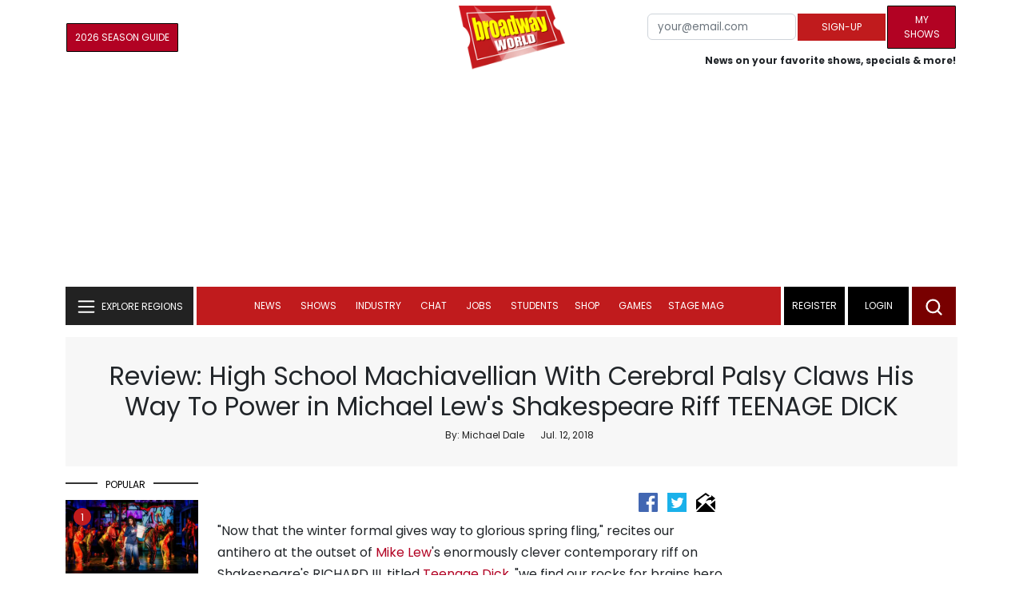

--- FILE ---
content_type: text/html; charset=UTF-8
request_url: https://cloud.broadwayworld.com/recommendednew2023.php
body_size: 7318
content:
<html><head><link rel="preconnect" href="https://cloudimages.broadwayworld.com">
<link rel="dns-prefetch" href="https://cloudimages.broadwayworld.com"><meta name="googlebot" content="noindex,indexifembedded" />
<title>Recommended for You</title>

<Style type="text/css">@charset UTF-8;body{font-family: -apple-system, BlinkMacSystemFont, "Segoe UI", Roboto, "Helvetica Neue", Arial, "Noto Sans", sans-serif, "Apple Color Emoji", "Segoe UI Emoji", "Segoe UI Symbol", "Noto Color Emoji" !important;margin:0;padding:0;background:#ffffff;font-display:auto;}a{margin:0;margin-left:10px;margin:10px 0 10px;font-weight:600;font-size: 15px;line-height:18px;letter-spacing: -.4px;color:#313131;text-decoration:none;}img{max-width:100%;height:auto};a:hover{color:#b20223}.cp{float:left;padding-right:10px;height: 100px;width:100px;margin-bottom:10px;}</style></head><body><Div style="width:100%;height:460px;">



<div style="display:block;height:110px;width:100%;word-break: break-word;overflow:hidden;"><h4><a target="_top" style="word-break: break-word;" href="https://www.broadwayworld.com/article/Liza-Minnelli-Partners-with-ElevenLabs-on-New-AI-Music-Project-20260121" 
    onclick="trackArticleClick('date_based', '2', 'r.dateposted DESC', '2406856', '2406856')"><img loading="lazy" decoding="async" style="width:100px;height:100px;" width="100" height="100" src="https://cloudimages2.broadwayworld.com/columnpiccloud/300-edc5eede00f4888dc1eb7aa23b1d762b.jpg?format=webp&amp;width=100&amp;quality=80" srcset="https://cloudimages2.broadwayworld.com/columnpiccloud/300-edc5eede00f4888dc1eb7aa23b1d762b.jpg?format=webp&amp;width=200&amp;quality=80 2x" alt="Liza Minnelli Partners with ElevenLabs on New AI Music Project" class="cp"/>Liza Minnelli Partners with ElevenLabs on New AI Music Project</a></h4></div><div style="display:block;height:110px;width:100%;word-break: break-word;overflow:hidden;"><h4><a target="_top" style="word-break: break-word;" href="https://www.broadwayworld.com/article/Contest-Enter-to-Win-Tickets-to-THE-RECIPE-at-La-Jolla-Playhouse-20260121" 
    onclick="trackArticleClick('date_based', '2', 'r.dateposted DESC', '2406853', '2406853')"><img loading="lazy" decoding="async" style="width:100px;height:100px;" width="100" height="100" src="https://cloudimages2.broadwayworld.com/upload13/2406853/100-3384db3c6e0f43737dfde19bfef1edf7.jpg?format=webp&amp;width=100&amp;quality=80" srcset="https://cloudimages2.broadwayworld.com/columnpiccloud/200200-3384db3c6e0f43737dfde19bfef1edf7.jpg?format=webp&amp;width=200&amp;quality=80 2x" alt="Contest: Enter to Win Tickets to THE RECIPE at La Jolla Playhouse" class="cp"/>Contest: Enter to Win Tickets to THE RECIPE at La Jolla Playhouse</a></h4></div><div style="display:block;height:110px;width:100%;word-break: break-word;overflow:hidden;"><h4><a target="_top" style="word-break: break-word;" href="https://www.broadwayworld.com/article/New-Maltby-Shire-Musical-ABOUT-TIME-to-Premiere-Off-Broadway-20260121" 
    onclick="trackArticleClick('date_based', '2', 'r.dateposted DESC', '2406851', '2406851')"><img loading="lazy" decoding="async" style="width:100px;height:100px;" width="100" height="100" src="https://cloudimages2.broadwayworld.com/upload13/2406851/100-87fe06436eaf0fe270b504c05b65e988.jpg?format=webp&amp;width=100&amp;quality=80" srcset="https://cloudimages2.broadwayworld.com/columnpiccloud/200200-87fe06436eaf0fe270b504c05b65e988.jpg?format=webp&amp;width=200&amp;quality=80 2x" alt="New Maltby &amp; Shire Musical ABOUT TIME to Premiere Off-Broadway" class="cp"/>New Maltby & Shire Musical ABOUT TIME to Premiere Off-Broadway</a></h4></div><div style="display:block;height:110px;width:100%;word-break: break-word;overflow:hidden;"><h4><a target="_top" style="word-break: break-word;" href="https://www.broadwayworld.com/article/SIX-Producers-Condemn-Bullying-Following-New-Cast-Announcement-20260121" 
    onclick="trackArticleClick('date_based', '2', 'r.dateposted DESC', '2406850', '2406850')"><img loading="lazy" decoding="async" style="width:100px;height:100px;" width="100" height="100" src="https://cloudimages2.broadwayworld.com/upload13/2406850/100-230999edbd290aa6b048bb6423f66115.jpg?format=webp&amp;width=100&amp;quality=80" srcset="https://cloudimages2.broadwayworld.com/columnpiccloud/200200-230999edbd290aa6b048bb6423f66115.jpg?format=webp&amp;width=200&amp;quality=80 2x" alt="SIX Producers Condemn Bullying Following New Cast Announcement" class="cp"/>SIX Producers Condemn Bullying Following New Cast Announcement</a></h4></div><div style="display:block;height:110px;width:100%;word-break: break-word;overflow:hidden;"><h4><a target="_top" style="word-break: break-word;" href="https://www.broadwayworld.com/article/Claybourne-Elder-Directed-SPELLING-BEE-and-More-Set-For-Cape-Playhouse-2026-Season-20260121" 
    onclick="trackArticleClick('date_based', '2', 'r.dateposted DESC', '2406822', '2406822')"><img loading="lazy" decoding="async" style="width:100px;height:100px;" width="100" height="100" src="https://cloudimages2.broadwayworld.com/upload13/2406822/100-df03ea8236c6322739f6dc36aa3cc99c.jpg?format=webp&amp;width=100&amp;quality=80" srcset="https://cloudimages2.broadwayworld.com/columnpiccloud/200200-df03ea8236c6322739f6dc36aa3cc99c.jpg?format=webp&amp;width=200&amp;quality=80 2x" alt="Claybourne Elder-Directed SPELLING BEE and More Set For Cape Playhouse" class="cp"/>Claybourne Elder-Directed SPELLING BEE and More Set For Cape Playhouse</a></h4></div><div style="display:block;height:110px;width:100%;word-break: break-word;overflow:hidden;"><h4><a target="_top" style="word-break: break-word;" href="https://www.broadwayworld.com/article/RENT-Reunion-Panel-and-More-Set-For-BroadwayCon-2026-20260121" 
    onclick="trackArticleClick('date_based', '2', 'r.dateposted DESC', '2406835', '2406835')"><img loading="lazy" decoding="async" style="width:100px;height:100px;" width="100" height="100" src="https://cloudimages2.broadwayworld.com/columnpiccloud/300-f472e6b4cd6c4a6062546fab0c2c33b1.jpg?format=webp&amp;width=100&amp;quality=80" srcset="https://cloudimages2.broadwayworld.com/columnpiccloud/300-f472e6b4cd6c4a6062546fab0c2c33b1.jpg?format=webp&amp;width=200&amp;quality=80 2x" alt="RENT Reunion Panel and More Set For BroadwayCon 2026" class="cp"/>RENT Reunion Panel and More Set For BroadwayCon 2026</a></h4></div><? mysqli_close($link); 

// Clean up old cookies at the end (non-blocking)
if (isset($_COOKIE['MYARTICLES2020'])) {
    setcookie('MYARTICLES2020', null, -1, '/'); 
} 
if (isset($_COOKIE['MYARTICLES20221'])) {
    setcookie('MYARTICLES20221', null, -1, '/'); 
} 
if (isset($_COOKIE['MYARTICLES2021'])) {
    setcookie('MYARTICLES2021', null, -1, '/'); 
}

// Flush output buffer
ob_end_flush();
?></body></html>

<script>
function trackArticleClick(abTestName, abTestVariant, sortMethod, articleId, articleTitle) {
    var url = '/track_rf.cfm?abTestName=' + encodeURIComponent(abTestName) + 
              '&abTestVariant=' + encodeURIComponent(abTestVariant) + 
              '&sortMethod=' + encodeURIComponent(sortMethod) +
              '&articleId=' + encodeURIComponent(articleId) +
              '&articleTitle=' + encodeURIComponent(articleId);
    
    // Use sendBeacon for better performance (non-blocking, works even after page unload)
    if (navigator.sendBeacon) {
        navigator.sendBeacon(url);
    } else {
        // Fallback to fetch with keepalive
        fetch(url, { method: 'GET', keepalive: true }).catch(function() {});
    }
}
</script>








